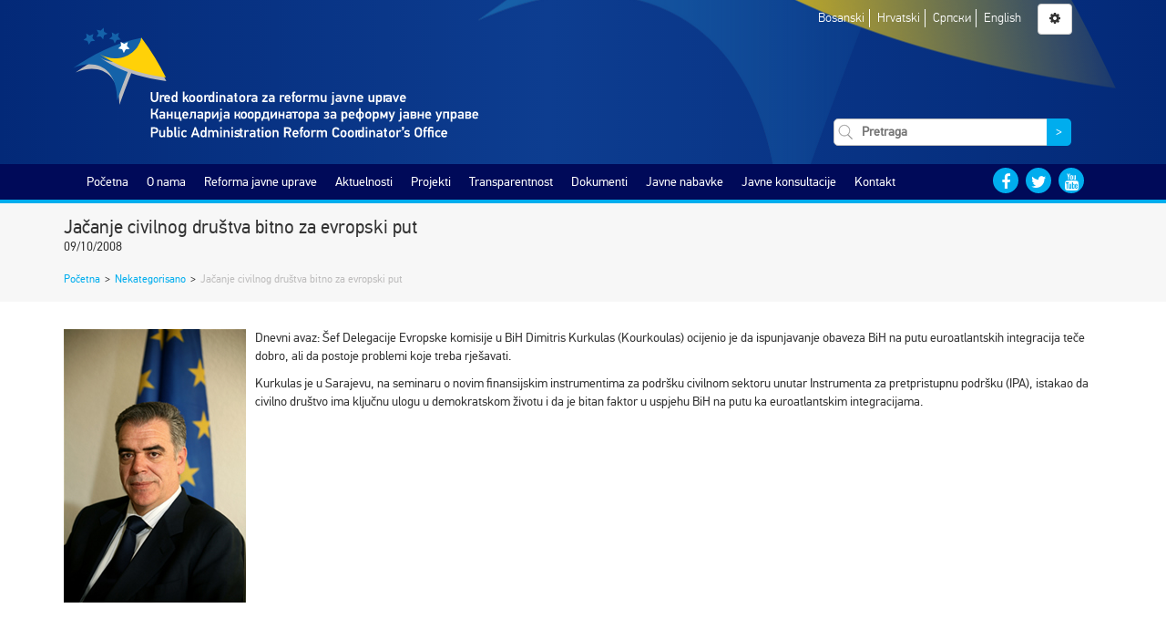

--- FILE ---
content_type: text/css
request_url: https://parco.gov.ba/wp-content/themes/parco/style.css
body_size: 6094
content:
/*-----------------------------------------------------------------------------------

 Theme Name: Parco
 Version: 1.0.0
 Description: Tema za parco.gov.ba
 Author: Visia
 Theme URI: URI: http://parco.gov.ba
 Author URI: URI: http://parco.gov.ba
 Tags: parco, gov, theme
 License: zlib

/*-----------------------------------------------------------------------------------*/

/* Defaults */
a, a:link, a:active, a:visited {
    color: #0F174A;
    text-decoration: none;
}

.disable-transition,
.disable-transition *,
.disable-transition :hover,
.disable-transition :link,
.disable-transition :visited,
.disable-transition ::after,
.disable-transition ::before
{
    -webkit-transition: none !important;
    -moz-transition: none !important;
    -o-transition: none !important;
    transition: none !important;
}

a:hover {
    color: #157FA0;
}

body {
    font-family: 'pf_dintext_proregular', Verdana;
}

strong {
    font-family: 'pf_dintext_promedium', Verdana;
    font-weight: normal;
}

html, body {
    height: 100%;
}

/* / Defaults */

/* Helpers */

.gradient-bg {
    background: #032978; /* Old browsers */
    background: -moz-linear-gradient(left, #032978 0%, #0d3d90 47%, #032978 100%); /* FF3.6-15 */
    background: -webkit-linear-gradient(left, #032978 0%, #0d3d90 47%, #032978 100%); /* Chrome10-25,Safari5.1-6 */
    background: linear-gradient(to right, #032978 0%, #0d3d90 47%, #032978 100%); /* W3C, IE10+, FF16+, Chrome26+, Opera12+, Safari7+ */
    filter: progid:DXImageTransform.Microsoft.gradient(startColorstr='#032978', endColorstr='#032978', GradientType=1); /* IE6-9 */
}

.center-column {
    margin: 0 auto;
    display: block;
    float: none !important;
}

.center-images img,
img.center-images {
    margin: 0 auto;
}

.btn.btn-arrow {
    background: #00ADEE;
    color: #FFF;
    position: relative;
    border-radius: 0;
    border: none;
    text-transform: uppercase;
    font-family: 'pf_dintext_prolight', Verdana;
}

.btn.btn-arrow:hover {
    background: #0094D9;
}

.btn.btn-arrow:after {
    position: absolute;
    left: 100%;
    top: 0;
    bottom: 0;
    font-family: 'FontAwesome';
    content: "\f105";
    background: #0094D9;
    color: #FFF;
    padding: 5px;
}

/* / Helpers */

/* Header */
header {
    min-height: 180px;
}

header .bg-logo {
    min-height: 180px;
    background: url('img/bglogo.png') no-repeat;
    background-position: right center;
    background-position: right calc(50% - 60px);
}

header .main-logo {
    margin-top: 15px;
    height: 160px;
    width: auto;
}

header .languages {
    display: inline-block;
    font-family: 'pf_dintext_prolight', Verdana;
}

header .languages ul {
    list-style-type: none;
    padding: 10px;
}

header .languages ul li {
    display: inline-block;
    padding-right: 5px;
    padding-left: 5px;
    border-right: 1px solid #FFF;
}

header .languages ul li:last-child {
    border-right: none;
}

header .languages ul li a {
    color: #FFF;
}

header .search-form {
    margin-top: 80px;
    margin-right: -15px;
}

/* / Header */

/* Main navigation */
.main-navigation {
    background: #000A59;
    color: #FFF;
    border-bottom: 4px solid #00ADEE;
    font-family: 'pf_dintext_proregular';
}

.main-navigation ul li a {
    color: #FFF;
    text-decoration: none;
    display: block;
}

.main-navigation a:hover {
    text-decoration: none;
}

.main-navigation ul {
    list-style-type: none;
    display: block;
    margin: 0;
    padding: 0;
    font-size: 0;
}

.main-navigation ul li {
    position: relative;
    display: inline-block;
    min-height: 37px;
    line-height: 39px;
    font-size: 14px;
}

.main-navigation .menu-list > ul > li ul li {
    min-height: 40px;
    line-height: 40px;
}

.main-navigation .menu-list > ul > li ul {
    visibility: hidden;
    position: absolute;
    left: 0;
    top: 100%;
    opacity: 0;
    transition: all .4s ease;
    width: 200px;
    transform: translate(0, -4px);
    z-index: 9998;
}

.main-navigation .menu-list > ul > li ul li > ul {
    left: 100%;
    top: 0;

}

.main-navigation .menu-list > ul > li ul li > ul > li {
    border-left: 4px solid #00ADEE;
}

.main-navigation ul li:hover > ul {
    opacity: 1;
    visibility: visible;
    transform: translate(0, 0);
}

.main-navigation ul li.has-children::after {
    position: absolute;
    right: 10px;
    top: 50%;
    top: calc(50% - 20px);
    height: 16px;
    content: ">";
    color: #FFF;
}

.main-navigation .menu-list > ul > li > ul {
    padding-top: 4px;
}

.main-navigation .menu-list > ul > li:hover,
.main-navigation .menu-list > ul > li.active,
.main-navigation .menu-list > ul > li.current_page_item {
    background: #00ADEE;

}

.main-navigation .menu-list > ul > li.active {
    font-weight: bold;
}

.main-navigation .menu-list > ul > li {
    padding: 0 10px;
    margin-right: 0;
}

.main-navigation ul li ul li {
    display: block;
    background: #13509D;
    color: #FFF;
    font-weight: 100;
    padding: 0 8px;
    margin-bottom: 1px;
    font-size: 12px;
}

.main-navigation ul li ul > li:hover {
    background: #00ADEE;
}

.main-navigation .social-contact a {
    font-size: 18px;
    display: inline-block;
    margin-right: 5px;
    color: #FFF;
    background: #00ADEE;
    border-radius: 80px;
    width: 28px;
    height: 28px;
    margin-top: 4px;
    text-align: center;
    line-height: 32px;
}

.main-navigation .social-contact a:hover {
    color: #00ADEE;
    background: #FFF;
}

#mobile-navigation {
    position: fixed;
    left: -250px;
    top: 0;
    bottom: 0;
    width: 250px;
    background: #343434;
    padding: 15px;
    overflow: auto;
    border-right: 1px solid #565;
    transition: all .4s ease;
    z-index: 99999;
}

#mobile-navigation .menu-control {
    font-size: 32px;
    color: #FFF;
    margin-bottom: 10px;

}

#mobile-navigation .menu-control i {
    cursor: pointer;
}

#mobile-navigation ul {
    color: #FFF;
    margin-left: 5px;
    padding-left: 15px;
}

#mobile-navigation ul li {
    border-bottom: 1px solid #565656;
    padding: 10px 0;
}

#mobile-navigation ul li:last-child {
    border-bottom: none;
}

#mobile-navigation .social-content .social-contact {
    font-size: 24px;
    text-align: center;
    margin-bottom: 10px;
}

#mobile-navigation .social-content .social-contact a {
    display: inline-block;
    margin-right: 5px;
    color: #343434;
    background: #FFF;
    border-radius: 80px;
    width: 36px;
    height: 36px;
    margin-top: 4px;
    text-align: center;
    line-height: 36px;
    border: 1px solid #FFF;
}

#mobile-navigation .social-content .social-contact a:hover {
    background: #343434;
    color: #FFF;
}

#mobile-navigation a {
    color: #FFF;
}

body {
    transition: all .4s ease;
}

#toggle-mobile-menu {
    display: none;
}

@media all and (max-width: 1200px) {
    .main-navigation .menu-list > ul > li {
        padding: 0 4px;
    }
}

@media all and (max-width: 992px) {
    .main-navigation .container {
        width: inherit;
        padding: 0;
    }

    .main-navigation .menu-list > ul > li {
        padding: 0 7px;
    }
}

@media all and (max-width: 768px) {
    #toggle-mobile-menu {
        display: inline-block;
    }

    .main-navigation {
        display: none;
    }

    body.show-mobile-menu {
        margin-left: 250px;
        overflow-x: hidden;
    }

    body.show-mobile-menu #mobile-navigation {
        left: 0;
    }
}

/* / Main navigation */

/* Main Slider */
.main-slider {
    border-bottom: 4px solid #00ADEE;
}

.main-slider .carousel .carousel-inner .item {
    min-height: 360px;
    background-size: cover;
    background-position: center center;
    background-repeat: no-repeat;
}

.main-slider .carousel .carousel-control {
    opacity: 0;
    z-index: 7;
    transition: all .4s ease;
}

.main-slider:hover .carousel .carousel-control {
    opacity: 1;
}

.main-slider .carousel .carousel-control .glyphicon {
    color: #FFF;
}

.main-slider .carousel-indicators {
    text-align: right;
}

.main-slider .carousel-indicators li {
    background-color: #E6E7E8;
    border: none;
    width: 15px;
    height: 15px;
    margin: 1px 2px;
}

.main-slider .carousel-indicators .active {
    background-color: #0F174A;
    width: 15px;
    height: 15px;
    margin: 1px 2px;
    border: none;
}

.main-slider .item .item-container {
    position: relative;
}

.main-slider .carousel-inner .item .carousel-caption {
    position: absolute;
    right: 0;
    bottom: 0;
    left: 0;
    height: 110px;
    background: rgba(0, 0, 0, .6);
    text-shadow: none;
    padding-top: 5px;
    padding-bottom: 5px;
}

.main-slider .carousel-caption .title,
.main-slider .carousel-caption .item-desc {
    height: 90px;
    line-height: 90px;
}

.main-slider .carousel-caption .title h4 {
    display: inline-block;
    line-height: normal;
    font-size: 35px;
    font-family: 'pf_dintext_prothin';
    text-transform: uppercase;
    vertical-align: middle;
    margin: 0;
    padding: 0;
}

.main-slider .carousel-caption .item-desc .description {
    vertical-align: middle;
    line-height: normal;
    display: inline-block;
}

@media all and (max-width: 991px) {
    .main-slider .carousel-caption .item-desc {
        display: none;
    }

    .main-slider .carousel-indicators {
        bottom: 0;
        text-align: center;
    }
}

.main-slider .item .main-link {
    position: absolute;
    left: 0;
    right: 0;
    top: 0;
    bottom: 0;
    display: block;
    z-index: 3;
}

/* / Main Slider */

/* Index Articles */
.articles {
    margin: 20px 0;
}

.articles .one-article {
    margin-bottom: 15px;
}

.articles .one-article h3 {
    font-size: 18px;
}

.articles .one-article .article-image {
    background-repeat: no-repeat;
    background-size: cover;
    height: 150px;
    background-position: center center;
    display: block;
}

.articles .one-article .article-desc {
    margin: 10px 0;
    font-family: 'pf_dintext_prolight', Verdana;
}

/* / Index Articles */

/* Coordinator */
section.coordinator {
    background: #E6E7E8;
    margin-bottom: 10px;
    padding: 10px;
}

.coordinator .coordinator-text {
    background: #FFF;
    box-shadow: 4px 4px 0px #CCC;
    margin-bottom: 10px;
    margin-right: 4px;
    padding: 10px;
}

.coordinator-text h3,
.coordinator-text h4 {
    font-family: 'pf_dintext_promedium', Verdana;
    margin: 0;
    padding: 0 0 5px 0;
}

.coordinator-text h4 {
    font-family: 'pf_dintext_prolight', Verdana;
}

.coordinator-text .coord-inner {
    margin-top: -10px;
}

.coordinator .mission-text h2 {
    margin: 0 0 10px 0;
    padding: 0;
}

.contact-coordinator-row {
    margin: -10px -25px 10px -25px;
}

.coordinator .contact-coordinator-button {
    position: relative;
    background: #00ADEE;
    color: #FFF;
    text-align: center;
    padding: 15px 200px 15px 15px;
    text-transform: uppercase;
    font-size: 22px;
    font-family: 'pf_dintext_promedium', Verdana;
    display: block;
    margin-bottom: 10px;
}

.coordinator .contact-coordinator-button:before {
    content: "";
    position: absolute;
    background-image: url('img/user.png');
    background-repeat: no-repeat;
    background-size: contain;
    width: 60px;
    height: 60px;
    right: 60px;
    top: 15px;
}

.coordinator .contact-coordinator-button:after {
    content: "";
    position: absolute;
    left: 5px;
    right: 5px;
    top: 5px;
    bottom: 5px;
    border: 1px solid #FFF;
    opacity: .7;
}

.coordinator .coordinator-img-container {
    margin-top: -10px;
    margin-left: -10px;
    margin-bottom: -10px;
}

@media all and (max-width: 991px) {
    .coordinator .contact-coordinator-button {
        padding: 15px 80px 15px 15px;
        word-spacing: inherit;
    }

    .coordinator .contact-coordinator-button:before {
        width: 40px;
        height: 40px;
        right: 20px;
        top: 12px;
    }
}

@media all and (max-width: 500px) {
    .coordinator .contact-coordinator-button {
        padding: 15px;
    }

    .coordinator .contact-coordinator-button:before {
        display: none;
    }
}
@media all and (max-width: 768px) {
    .coordinator .coordinator-img {
        width: inherit;
    }

    .coordinator .coordinator-img-container {
        margin-bottom: 10px;
        margin-top: 10px;
    }

    .coordinator .coordinator-img-container img {
        max-height: 300px;
        display: block;
        margin: 0 auto;
    }
}

/* / Coordinator */

/* Index Widgets */
section.index-widgets,
section.middle-widgets
{
    margin: 20px 0;
}

.index-widgets .widget-item .item-title,
.middle-widgets .widget-item .item-title {
    font-family: 'pf_dintext_promedium', Verdana;
    padding: 0 0 10px 15px;
    font-size: 24px;
    text-transform: uppercase;
}

.index-widgets .widget-item .list-item,
.middle-widgets .widget-item .list-item {
    position: relative;
    padding-left: 15px;
    margin-bottom: 10px;
    margin-left: 35px;
}

.index-widgets .widget-item .list-item:last-child,
.middle-widgets .widget-item .list-item:last-child {
    border-bottom: none;
}

.index-widgets .widget-item .list-item .short-text,
.middle-widgets .widget-item .list-item .short-text {
    padding-bottom: 10px;
    font-family: 'pf_dintext_prolight', Verdana;
    color: #808184;
}

.index-widgets .widget-item .list-item .arrow,
.middle-widgets .widget-item .list-item .arrow {
    position: absolute;
    left: 0px;
    top: 0;
    font-size: 10px;
}

.index-widgets .widget-item.welled,
.middle-widgets .widget-item.welled {
    background: #F7F7F8;
    box-shadow: 4px 4px 0 #E6E7E8;
    margin-right: 4px;
    padding-top: 5px;
}

.index-widgets .widget-item.welled.tweet-box,
.middle-widgets .widget-item.welled.tweet-box {
    padding-top: 0;
    line-height: 0;
}

.index-widgets .newsletter {
    padding: 0 15px;
}

.index-widgets .newsletter input[type="text"] {
    border-radius: 0;
    display: block;
    margin: 10px 0;
}

.index-widgets .poll .text {
    padding: 15px;
}

.index-widgets .poll .answer-group {
    padding: 15px;
}

.index-widgets .poll .btn {
    margin: 15px;
}

@media all and (max-width: 768px) {
    .corruption-btn {
        max-width: 200px;
    }
}

.wp-polls ul, .wp-polls-ul, .wp-polls-ans ul {
    width: 80%;
    margin: 0 auto;
}

/* / Index Widgets */

/* Photo Video */

section.photo-video {
    padding-top: 30px;
}

section.photo-video .tab-line {
    border-bottom: 4px solid #00ADEE;
}

section.photo-video .nav-tabs {
    border-bottom: none;
}

section.photo-video .nav-tabs > li {
    margin-bottom: -5px;
}

section.photo-video .nav-tabs li a {
    background: none;
    border-radius: 0;
    text-transform: uppercase;
    border-right-color: #eee;
    border-left-color: #eee;
    border-top-color: #eee;
    margin-bottom: 5px;
    padding: 5px 40px;
}

section.photo-video .nav-tabs li.active a {
    border-color: #00ADEE;
    background: #00ADEE;
    color: #FFF;
}

@media all and (max-width: 390px) {
    section.photo-video .nav-tabs > li {
        width: 100%;

    }
}

.photo-video .typed-articles {
    width: 90%;
    margin: 10px auto;
}

.photo-video .typed-articles .slick-slide {
    height: 200px;
    background-size: cover;
    background-position: center center;
    background-repeat: no-repeat;
    margin: 0 10px;
    transition: all .4s ease;
    border: 4px solid transparent;
}

.photo-video .typed-articles .slick-slide:hover {
    border-color: #00ADEE;
}

.photo-video .typed-articles .slick-slide.empty:hover {
    border-color: transparent;
}

.photo-video .typed-articles .slick-slide a {
    display: block;
    height: 200px;
    background-color: rgba(0, 0, 0, 0);
    transition: all .4s ease;
    position: relative;
}

.photo-video .typed-articles .slick-slide:hover a {
    background-color: rgba(0, 0, 0, .7);
}

.photo-video .slick-prev::before,
.photo-video .slick-next::before {
    color: #0094D9;
    font-size: 26px;
}

.photo-video .typed-articles .slick-slide:hover a::after {
    opacity: 1;
}

.photo-video .typed-articles a::after {
    position: absolute;
    left: 0;
    right: 0;
    top: 50%;
    top: calc(50% - 40px);
    bottom: 0;
    text-align: center;
    font-size: 56px;
    color: #FFF;
    font-family: 'FontAwesome';
    opacity: 0;
    transition: all .4s ease;
}

.photo-video .typed-articles.video a::after {
    content: "\f03d";
}

.photo-video .typed-articles.photo a::after {
    content: "\f030";
}

/* / Photo Video */

/* Footer */

footer {
    min-height: 200px;
    color: #FFF;
    min-height: 200px;
    padding-top: 30px;
    padding-bottom: 30px;
    position: relative;
    border-top: 8px solid #FFCA05;
}

footer a,
footer a:link,
footer a:visited,
footer a:active {
    color: #F3F3F3;
}

footer a:hover {
    text-decoration: underline;
}

footer .copyright,
footer .admin-login {
    margin-top: 63px;
    transform: translate(0, -50%);
}

footer .bottom-logo {
    height: 120px;
    width: auto;
}

footer .address-text {
    font-size: 13px;
    padding-top: 20px;
}

footer .admin-login a {
    color: #FFF;
}

footer .footer-shade {
    position: absolute;
    left: 15%;
    right: 15%;
    top: 0;
    height: 4px;
    box-shadow: 0px 3px 6px rgba(0, 0, 0, .4);
    background: rgba(0, 0, 0, .4);
    border-bottom-left-radius: 250px 30px;
    border-bottom-right-radius: 255px 30px;
}

.page-wrap {
    min-height: 100%;
    margin-bottom: -200px;
}

.page-wrap:after {
    content: "";
    display: block;
}

.page-wrap:after {
    height: 200px;
}

@media all and (max-width: 768px) {
    footer .copyright {
        margin-top: 10px;
    }

    footer .img-responsive {
        margin-left: auto;
        margin-right: auto;
    }

    footer .bottom-logo {
        height: 120px;
        margin: 0 auto;
    }

    footer {
        text-align: center;
    }
}

#main-navigation-sitemap > ul li a {
    color: #FFF;
}

#main-navigation-sitemap > ul li a:hover {
    text-decoration: underline;
}

#main-navigation-sitemap > ul {
    padding: 0;
    margin: 0;
}

#main-navigation-sitemap > ul > li {
    display: block;
    float: left;
    width: 25%;
}

#main-navigation-sitemap > ul > li > a {
    font-size: 16px;
    font-weight: bold;
}

#main-navigation-sitemap > ul > li > ul {
    padding: 10px;
}

@media all and (max-width: 800px) {
    #main-navigation-sitemap > ul > li {
        width: 50%;
        text-align: center;
    }
}

#main-navigation-sitemap > ul > li {
    margin-top: 5%;
    transform: translate(0, -50%);
}

#main-navigation-sitemap > ul > li.menu-item-has-children {
    margin-top: 0;
    transform: translate(0, 0);
}

/* / Footer */

/* Page */

.page-post > article {
    margin: 30px 0;
}

article a, article a:link, article a:active, article a:visited {
    color: #00ADEE;
}

.page-post > article h1 {
    font-size: 20px;
}

.page-post > article h2 {
    font-size: 18px;
}

.page-post > article h3 {
    font-size: 17px;
}

.article-title {
    background: #f7f7f7;
}

.breadcrumb-title h1 {
    font-size: 21px;
    padding: 0;
    margin: 15px 15px 0 0;
}

.breadcrumb-title .breadcrumbs ul {
    display: block;
    padding: 0;
    margin: 15px 15px 15px 0;
    list-style-type: none;
}

.breadcrumb-title .breadcrumbs ul li {
    display: inline-block;
    margin-right: 5px;
    font-size: 12px;
}

.breadcrumb-title .breadcrumbs ul li a {
    color: #00ADEE;
}

.breadcrumb-title .breadcrumbs ul li.item-current {
    color: #BDBCBC;
}

.page-post > article table {
    border-top-width: 1px;
    border-top-style: solid;
    border-top-color: #E4F4FF;
    margin: 10pt 0 10pt 0;
    padding: 0;
    width: 100%;
}

.page-post > article th, 
.one-project .page-post > article table tbody > tr > td:nth-child(1)
{
    margin: 0;
    padding: 10px;
    background-color: #E4F4FF;
    font-weight: bold;
    text-align: right;
    color: #888888
}

.page-post > article th.fr-left {
    background-repeat: no-repeat;
    background-position: left top;
    text-align: center;
    margin: 0;
    padding: 8px;
}

.page-post > article th.fr {
    background-repeat: repeat-x;
    text-align: center;
    margin: 0;
    padding: 0;
}

.page-post > article th.fr-right {
    background-repeat: no-repeat;
    text-align: center;
    background-position: left top;
    margin: 0;
    padding: 0;
}

.page-post > article td {
    margin: 0;
    line-height: 13pt;
    padding: 5px 10px;
}

.page-post > article tr.selected {
    background-color: #F7FCFF;
    border-right-width: 1px;
    border-right-style: solid;
    border-right-color: #E4F4FF;
    border-bottom-width: 1px;
    border-bottom-style: solid;
    border-bottom-color: #E4F4FF;
}

.page-post > article td {
    border-right-width: 1px;
    border-right-style: solid;
    border-right-color: #E4F4FF;
    border-left-width: 1px;
    border-left-style: solid;
    border-left-color: #E4F4FF;
    border-bottom-width: 1px;
    border-bottom-style: solid;
    border-bottom-color: #E4F4FF;
}

.page-post > article table.docs tbody {
    border: 1px solid #000A59;
    margin: 10pt 0 10pt 0;
    padding: 0;
    width: 100%;
}

.page-post > article table.docs th {
    background: #000A59;
    color: #FFF;
}

.page-post > article table.docs td {
    border-bottom: 1px solid #000A59;
    border-right: 1px solid #000A59;
}

.page-post > article table.docs td:nth-child(2) {
    text-align: center;
    font-size: 24px;
    width: 55px;
}

.page-post > article table.docs td:first-child {
    border-left: 1px solid #000A59;
}

.page-post > article table.docs tr:nth-child(odd) {
    background: #eef1f7;
}

.page-post > article table.docs tr:hover {
    background: #0A388A;
    color: #FFF;
}

.page-post > article table.docs tr:hover a,
.page-post > article table.docs tr:hover a:link,
.page-post > article table.docs tr:hover a:visited,
.page-post > article table.docs tr:hover a:active {
    color: #FFF;
}

.page-post > article table.docs a,
.page-post > article table.docs a:link,
.page-post > article table.docs a:active {
    color: #0F174A;
}

.page-post > article table.docs a:hover {
    text-decoration: underline;
}

.page-post .gallery {
    text-align: center;
}

.page-post .gallery figure {
    display: inline-block;
    margin-right: 10px;
    margin-bottom: 10px;
}

.navigation.pagination {
    text-align: center;
    display: block;
}

.navigation.pagination a,
.navigation.pagination .page-numbers.current {

    margin-right: 10px;
    display: inline-block;
    padding: 5px 10px;
    background: #000A59;
    color: #FFF;
    border-radius: 4px;
    border: 1px solid #000A59;
}

.navigation.pagination .page-numbers.current {
    background: #FFF;
    color: #000A59;
}

.navigation.pagination .page-numbers.dots {
    display: inline-block;
    margin-right: 10px;
    padding: 5px 10px;
}

.front-page .title-big {
    font-size: 24px;
    margin: 10px 0;
}

.front-page .more {
    font-size: 18px;
    padding: 15px 10px;
    display: block;
    float: right;
}

/* /Page */

/* Contact */
.contact-page .contact-item {
    background: #F7F7F8;
    box-shadow: 4px 4px 0 #E6E7E8;
    margin-right: 4px;
    padding: 15px;
}

.contact-page .contact-item h2 {
    color: #00ADEE;
    text-transform: uppercase;
    padding: 0;
    margin: 10px 0;
}

.contact-page #gmaps {
    height: 500px;
}

.contact-page .contact-details {
    margin: 20px auto;
}

.contact-page .contact-details .contact-form label,
.contact-page .contact-details .contact-form label input,
.contact-page .contact-details .contact-form label textarea {
    display: block;
    width: 100%;
    border: 1px solid #dff0d8;
}

.contact-page .contact-details .contact-form label input,
.contact-page .contact-details .contact-form label textarea {
    padding: 10px;
}

.contact-page .contact-details .contact-form .submit-buttons {
    text-align: right;
    margin-right: 15px;
}

.contact-form ::-webkit-input-placeholder { /* Chrome/Opera/Safari */
    font-family: 'pf_dintext_prolight', Verdana;
    color: #363b3f;
    font-weight: normal;
}

.contact-form ::-moz-placeholder { /* Firefox 19+ */
    font-family: 'pf_dintext_prolight', Verdana;
    color: #363b3f;
    font-weight: normal;
}

.contact-form :-ms-input-placeholder { /* IE 10+ */
    font-family: 'pf_dintext_prolight', Verdana;
    color: #363b3f;
    font-weight: normal;
}

.contact-form :-moz-placeholder { /* Firefox 18- */
    font-family: 'pf_dintext_prolight', Verdana;
    color: #363b3f;
    font-weight: normal;
}

/* / Contact */

/* Calendar */
.calendar-archives {
    position: relative;
    width: 100%;
    font-size: 13px;
}

.calendar-archives * {
    box-sizing: border-box !important;
}

.calendar-archives a,
.calendar-archives a:focus,
.calendar-archives a:active {
    outline: none !important;
}

.calendar-archives.arw-theme1 .calendar-navigation {
    position: relative;
    display: table;
    width: 100%;
}

.archives-main-calendar {
    padding-top: 40px;
    padding-bottom: 40px;
}

.archives-main-calendar .calendar-archives .prev-year,
.archives-main-calendar .calendar-archives .next-year,
.archives-main-calendar .calendar-archives .menu-container {
    display: table-cell;
    height: 100%;
    vertical-align: middle;
}

.archives-main-calendar .calendar-archives > .archives-years {
    position: relative;
    overflow: hidden;
}

.archives-main-calendar .calendar-archives .year {
    position: absolute;
    top: 0;
    left: 0;
    margin-left: -100%;
    width: 100%;
    z-index: 0;
}

.archives-main-calendar .calendar-archives .year-link {
    display: none;
}

.archives-main-calendar .calendar-archives .year.last {
    position: relative;
}

.archives-main-calendar .calendar-archives .year.current {
    margin-left: 0;
    z-index: 1;
}

.settings_page_Arrchives_Calendar_Widget #TB_ajaxContent, .arcw-preview-zone {
    background-color: #FFFFFF;
}

.calendar-archives a {
    text-decoration: none;
}

.archives-main-calendar .calendar-archives .calendar-navigation {
    height: 30px !important;
    margin: 0px 0px 1px 0px;

    color: #FFFFFF;
    font-size: 13px;

    border-top: 0px;
    border-right: 0px;
    border-bottom: 0px;
    border-left: 0px;
    border-style: solid;
    border-color: #00ADEE;

    border-radius: 0px;

    background-color: #00ADEE;
}

.archives-main-calendar .calendar-archives .prev-year,
.archives-main-calendar .calendar-archives .next-year {
    width: 32px;
    border-radius: 0px;
    font-size: 15px;
    line-height: 30px;
    text-align: center;
    color: #FFFFFF;
}

.archives-main-calendar .calendar-archives .prev-year > span,
.archives-main-calendar .calendar-archives .next-year > span {
    display: block;
    line-height: 30px;
}

.archives-main-calendar .calendar-archives .prev-year:hover,
.archives-main-calendar .calendar-archives .next-year:hover {
    color: #FFFFFF;
    background-color: #000A59;
}

.archives-main-calendar .calendar-archives .prev-year:hover span,
.archives-main-calendar .calendar-archives .next-year:hover span {
    color: #FFFFFF;
}

.archives-main-calendar .calendar-archives .prev-year.disabled,
.archives-main-calendar .calendar-archives .next-year.disabled {
    opacity: 0.4;
    cursor: default;
}

.archives-main-calendar .calendar-archives .prev-year.disabled:hover,
.archives-main-calendar .calendar-archives .next-year.disabled:hover {
    background: none;
}

.archives-main-calendar .calendar-archives .prev-year {
    border-right: 1px #FFFFFF solid;
    border-bottom-right-radius: 0;
    border-top-right-radius: 0;
}

.archives-main-calendar .calendar-archives .next-year {
    border-left: 1px #FFFFFF solid;
    border-bottom-left-radius: 0;
    border-top-left-radius: 0;
}

.archives-main-calendar .calendar-archives .menu-container {
    position: relative;
    height: 30px;
    padding: 0;
    text-align: center;
    text-transform: capitalize;
    width: 85%;
}

.archives-main-calendar .calendar-archives .menu-container:hover {
    background-color: #000A59
}

.archives-main-calendar .calendar-archives .menu-container > a.title {
    display: block;
    height: 30px;
    line-height: 30px;
    color: #FFFFFF;
    vertical-align: middle;
}

.archives-main-calendar .calendar-archives .menu-container > ul,
.archives-main-calendar .calendar-archives .menu-container > ul > li {
    margin: 0;
    padding: 0;
}

.archives-main-calendar .calendar-archives .menu-container > ul.menu {
    position: absolute;
    display: none;
    width: 100%;
    top: 0;
    overflow: hidden;
    border-radius: 0;
    box-shadow: 0 0 10px 0 #000000;
    background: #FFFFFF;
    z-index: 99;
}

.archives-main-calendar .calendar-archives .menu-container li {
    display: block;
}

.archives-main-calendar .calendar-archives .menu-container li > a {
    display: block;
    height: 30px;
    line-height: 30px;
    color: #7e7e7e;
}

.archives-main-calendar .calendar-archives .menu-container li > a:hover {
    cursor: pointer;
    color: #FFFFFF;
    background: #7e7e7e;
}

.archives-main-calendar .calendar-archives .menu-container li > a.selected {
    color: #FFFFFF;
    background: #7e7e7e;
}

.archives-main-calendar .calendar-archives .menu-container li > a.selected:hover {
    text-decoration: none;
    cursor: default;
    color: #FFFFFF;
    background: #7e7e7e;
}

.archives-main-calendar .calendar-archives .arrow-down {
    position: absolute;
    width: 24px;
    height: 30px;
    line-height: 30px;
    top: 0;
    right: 0;
    font-family: Verdana, Arial, Helvetica, sans-serif;
    font-size: 9px;
    color: #FFF;
    cursor: pointer;
    border-left: 1px #00ADEE solid;
}

.archives-main-calendar .calendar-archives .arrow-down:hover {
    border-color: #FFFFFF !important;
    background-color: #909090;
}

.archives-main-calendar .calendar-archives .menu-container:hover > .arrow-down {
    border-left: 1px #00ADEE solid;
}

.archives-main-calendar .calendar-archives > .archives-years {
    background-color: #FFFFFF;
}

.archives-main-calendar .calendar-archives .month,
.archives-main-calendar .calendar-archives .day {
    position: relative;
    display: block;
    overflow: hidden;
    float: left;
    float: left;
    color: #CCCCCC;
    background-color: #f0f0f0;
    border-bottom: 1px #FFFFFF solid;
    border-right: 1px #FFFFFF solid;
    border-radius: 0px;

}

.archives-main-calendar .calendar-archives .month.has-posts a,
.archives-main-calendar .calendar-archives .day.has-posts a {
    display: block;
    width: 100%;
    height: 100%;
    color: #FFFFFF;
    border-radius: 0px;
    /*border-bottom: 3px solid #b93207;*/
    background-color: #000A59;
}

.archives-main-calendar .calendar-archives .month.has-posts a:hover,
.archives-main-calendar .calendar-archives .day.has-posts a:hover {
    background-color: #00ADEE;
    color: #FFFFFF;
}

.archives-main-calendar .calendar-archives .month.last,
.archives-main-calendar .calendar-archives .day.last {
    border-right: none !important;
    margin-right: 0 !important;
}

.archives-main-calendar .calendar-archives .month {
    width: 25%;
    height: 50px;
}

.archives-main-calendar .calendar-archives .month-name {
    text-transform: capitalize;
    font-size: 16px;
    font-weight: 400;
    display: block;
    position: absolute;
    top: 6px;
    left: 8px;
    color: #ccc;
}

.archives-main-calendar .calendar-archives .has-posts .month-name {
    color: #efefef;
}

.archives-main-calendar .calendar-archives .postcount {
    display: block;
    color: #CCCCCC;
}

.archives-main-calendar .calendar-archives .month.has-posts .postcount {
    display: block;
    color: #FFFFFF;
}

.archives-main-calendar .calendar-archives .month.has-posts:hover .postcount {
    color: #FFFFFF;
}

.archives-main-calendar .calendar-archives .postcount {
    position: absolute;
    right: 6px;
    bottom: 6px;
    font-size: 14px;
}

.archives-main-calendar .calendar-archives .postcount .number {
    font-size: 9px;
}

.archives-main-calendar .calendar-archives .postcount .count-text {
    font-size: 9px;

}

.archives-main-calendar .calendar-archives .day {
    width: 14.285% !important;
    height: 25px;
    font-size: 14px;
    line-height: 25px;
    text-align: center;
    font-weight: normal;
}

.archives-main-calendar .calendar-archives .day.today {
    border-bottom: 3px solid #f0ad4e;
}

.archives-main-calendar .calendar-archives .day.has-posts a {
    height: 25px;
    text-decoration: none;
    font-weight: normal;
}

.archives-main-calendar .calendar-archives .day.noday {
    box-shadow: none;
    background: none !important;
    border-bottom: 1px #FFFFFF solid;
    border-right: 1px #FFFFFF solid;
}

.archives-main-calendar .calendar-archives .day.weekday {
    display: inline-block;
    padding: 0;
    height: 22px;
    line-height: 22px;
    border: none;
    font-size: 11px;
    font-weight: normal;
    color: #FFFFFF;
    text-transform: uppercase;
    box-shadow: none;
    background: none !important;
}

.archives-main-calendar .calendar-archives .week-row {
    margin: 0;
    padding: 0;
    overflow: hidden;
    background: #FFFFFF;
}

.archives-main-calendar .calendar-archives .week-row.weekdays {
    height: 22px;
    line-height: 22px;
    margin-bottom: 1px;
    background-color: #000A59;
}

/* / Calendar */

/* Search form */

.search-form .search-field {
    display: inline-block;
    height: 30px;
    border-top-left-radius: 5px;
    border-bottom-left-radius: 5px;
    border: 1px solid #c0c0c0;
    padding-left: 30px;
    background: #FFF url('img/search-icon.png') no-repeat;
    background-position: left center;
    line-height: 30px;
}

.search-form .search-submit {
    display: inline-block;
    margin-left: -4px;
    height: 30px;
    line-height: 30px;
    background: #00ADEE;
    color: #FFF;
    padding: 0 10px;
    border: none;
    border-top-right-radius: 5px;
    border-bottom-right-radius: 5px;
}

/* / Search form */

.separated-list ul li {
    margin-bottom: 10px;
}

.wp-polls-loading {
    position: absolute;
    right: 30px;
    bottom: 10px;
}

.alignright {
    float: right;
}

--- FILE ---
content_type: text/css
request_url: https://parco.gov.ba/wp-content/themes/parco/css/transparency.css
body_size: 4250
content:
@font-face {
  font-family: 'GothamBlack';
  src: url("../fonts/Gotham-Black.otf") format("opentype"); }

@font-face {
  font-family: 'GothamBold';
  src: url("../fonts/Gotham-Bold.otf") format("opentype"); }

@font-face {
  font-family: 'GothamBook';
  src: url("../fonts/Gotham-Book.otf") format("opentype"); }

@font-face {
  font-family: 'GothamMedium';
  src: url("../fonts/Gotham-Medium.otf") format("opentype"); }

@font-face {
  font-family: 'GothamLight';
  src: url("../fonts/Gotham-Light.otf") format("opentype"); }

.is-animated {
  animation: .2s zoom-in; }

@keyframes zoom-in {
  0% {
    transform: scale(0.1); }
  100% {
    transform: none; } }

@keyframes fadeIn {
  from {
    opacity: 0; }
  to {
    opacity: 1; } }

@keyframes fadeOut {
  from {
    opacity: 1; }
  to {
    opacity: 0; } }

.transparency-header {
  background-image: url("../img/header.png");
  background-size: cover;
  height: 250px;
  padding-top: 0px;
  border-bottom: 5px solid #00adef;
  position: relative; }
  @media screen and (max-width: 599px) {
    .transparency-header {
      background-position: top left;
      height: 220px; } }
  .transparency-header .breadcrumbs ul li a, .transparency-header .breadcrumbs ul li, .transparency-header .breadcrumbs ul li.item-current {
    color: #000a5a;
    font-size: 18px; }
  .transparency-header .header-inner {
    padding: 0 40px; }
    @media screen and (max-width: 600px) {
      .transparency-header .header-inner {
        padding: 0 25px; } }
  .transparency-header .header-text {
    width: 80%;
    color: #000a5a;
    margin-top: 10px; }
    @media screen and (min-width: 992px) and (max-width: 1200px) {
      .transparency-header .header-text {
        width: 100%; } }
    @media screen and (max-width: 599px) {
      .transparency-header .header-text {
        width: 100%;
        margin-top: 0; } }
    .transparency-header .header-text p {
      margin: 0;
      margin-left: 37%;
      line-height: 2.2rem; }
      @media screen and (min-width: 600px) and (max-width: 991px) {
        .transparency-header .header-text p {
          font-size: 1.45rem;
          margin-left: 45%; } }
      @media screen and (max-width: 599px) {
        .transparency-header .header-text p {
          font-size: 1.6rem;
          margin-top: 5%; } }
      .transparency-header .header-text p:first-child {
        font-weight: 700; }
      .transparency-header .header-text p:nth-child(2) {
        font-size: 1.625rem;
        margin-top: 8px; }
        @media screen and (min-width: 600px) and (max-width: 991px) {
          .transparency-header .header-text p:nth-child(2) {
            font-size: 1.225rem; } }
        @media screen and (max-width: 599px) {
          .transparency-header .header-text p:nth-child(2) {
            font-size: 1rem;
            line-height: 1.25rem; } }
  .transparency-header .search-field {
    position: absolute;
    bottom: -30px;
    max-height: 240px;
    width: 30%; }
    @media screen and (min-width: 600px) and (max-width: 991px) {
      .transparency-header .search-field {
        bottom: -15px; } }
    @media screen and (max-width: 599px) {
      .transparency-header .search-field {
        bottom: 20px; } }
    .transparency-header .search-field img {
      height: 220px; }
      @media screen and (min-width: 600px) and (max-width: 991px) {
        .transparency-header .search-field img {
          height: 170px; } }
      @media screen and (max-width: 599px) {
        .transparency-header .search-field img {
          height: 90px; } }

.video-link {
  padding: 60px 0px; }
  .video-link .plyr {
    max-height: auto;
    max-width: 90%;
    margin: 0 auto; }
    @media screen and (min-width: 600px) and (max-width: 991px) {
      .video-link .plyr {
        max-width: 75%; } }
    @media screen and (max-width: 599px) {
      .video-link .plyr {
        max-width: 70%; } }
  @media screen and (min-width: 600px) and (max-width: 991px) {
    .video-link {
      padding: 20px 0px 40px; } }
  @media screen and (max-width: 599px) {
    .video-link {
      padding: 20px 0px 40px; } }

.divider {
  width: 80%;
  margin: 0 auto; }
  .divider hr {
    border-color: #000a5a; }

.transparency-tabs {
  display: flex;
  flex-direction: column;
  margin: 0 auto;
  padding: 60px 40px;
  display: flex;
  text-align: center; }
  .transparency-tabs .item {
    display: flex;
    flex-direction: column;
    justify-content: center;
    align-items: center; }
    .transparency-tabs .item .box {
      width: 200px;
      height: 200px;
      display: flex;
      justify-content: center;
      align-items: center;
      transition: .25s all ease-in-out; }
      @media screen and (min-width: 992px) and (max-width: 1200px) {
        .transparency-tabs .item .box {
          width: 150px;
          height: 150px; } }
      @media screen and (min-width: 600px) and (max-width: 991px) {
        .transparency-tabs .item .box {
          width: 140px;
          height: 140px; } }
      @media screen and (max-width: 599px) {
        .transparency-tabs .item .box {
          width: 130px;
          height: 130px; } }
      .transparency-tabs .item .box.box-blue {
        background-color: #000a59; }
        .transparency-tabs .item .box.box-blue:hover {
          background-color: #111f8b; }
      .transparency-tabs .item .box.box-lightblue {
        background-color: #00adef; }
        .transparency-tabs .item .box.box-lightblue:hover {
          background-color: #19c6ff; }
      .transparency-tabs .item .box img {
        width: 90px;
        height: auto;
        margin: 0 auto; }
        @media screen and (min-width: 600px) and (max-width: 991px) {
          .transparency-tabs .item .box img {
            width: 60px; } }
        @media screen and (max-width: 599px) {
          .transparency-tabs .item .box img {
            width: 50px; } }
    .transparency-tabs .item h4 {
      margin-top: 10px; }
      @media screen and (min-width: 600px) and (max-width: 991px) {
        .transparency-tabs .item h4 {
          font-size: 1.25rem; } }
      @media screen and (max-width: 599px) {
        .transparency-tabs .item h4 {
          font-size: 1.1rem; } }

.biblioteka {
  background-color: #e8f5fc;
  height: 540px; }
  .biblioteka__inner {
    padding: 40px; }
    @media screen and (min-width: 600px) and (max-width: 991px) {
      .biblioteka__inner {
        padding: 40px 90px; } }
    @media screen and (max-width: 599px) {
      .biblioteka__inner {
        padding: 40px 80px; } }
    .biblioteka__inner .outer-box {
      margin: 0 10px; }
    .biblioteka__inner .prev-next-nav {
      display: flex;
      flex-direction: row;
      position: absolute;
      top: 40%; }
    .biblioteka__inner .slick-next-new {
      display: block;
      height: 60px;
      width: 45px;
      background: url("../img/arrow_right.png") no-repeat;
      background-size: 100% 100%;
      border: none;
      right: -65px; }
      .biblioteka__inner .slick-next-new:active, .biblioteka__inner .slick-next-new:focus {
        outline: none; }
    .biblioteka__inner .slick-prev-new {
      display: block;
      height: 60px;
      width: 45px;
      background: url("../img/arrow_left.png") no-repeat;
      background-size: 100% 100%;
      border: none;
      left: -65px; }
      .biblioteka__inner .slick-prev-new:active, .biblioteka__inner .slick-prev-new:focus {
        outline: none; }
    .biblioteka__inner .slick-dots li button:before {
      font-size: 14px; }
    .biblioteka__inner .slick-dots {
      bottom: -45px; }
      .biblioteka__inner .slick-dots li.slick-active button:before {
        opacity: 1;
        color: #00adef; }
      .biblioteka__inner .slick-dots li button:before {
        opacity: 1;
        font-size: 14px;
        color: #083687; }
    .biblioteka__inner .slick-dots li.slick-active button:before
.slick-dotted.slick-slider {
      margin-bottom: 75px; }
    .biblioteka__inner .library-box {
      background-color: #fff;
      display: flex;
      flex-direction: column; }
      .biblioteka__inner .library-box .details {
        text-align: left;
        height: 140px;
        width: 100%;
        display: flex;
        flex-direction: column;
        position: relative; }
        .biblioteka__inner .library-box .details h1 {
          text-align: left;
          font-size: 1.9rem; }
        .biblioteka__inner .library-box .details p {
          position: absolute;
          bottom: 10px;
          color: rgba(0, 0, 0, 0.31); }
      .biblioteka__inner .library-box img {
        width: 100%;
        height: 280px;
        object-fit: cover; }

section#kviz {
  padding: 30px 60px;
  margin-bottom: 60px; }
  @media screen and (max-width: 599px) {
    section#kviz {
      padding: 35px; } }
  section#kviz .container {
    padding: 0 50px; }
  section#kviz .kviz-container {
    background-color: #ffcb07;
    padding: 30px;
    border-bottom: 3px solid #00adef; }
    section#kviz .kviz-container .kviz-header {
      display: flex;
      flex-direction: row; }
      section#kviz .kviz-container .kviz-header .img-wrapper {
        width: 60px;
        height: auto; }
        section#kviz .kviz-container .kviz-header .img-wrapper img {
          width: 100%; }
      section#kviz .kviz-container .kviz-header .details {
        display: flex;
        flex-direction: column;
        margin-left: 20px;
        color: #002989;
        font-weight: 100; }
        section#kviz .kviz-container .kviz-header .details h1.title {
          margin: 0; }
          @media screen and (max-width: 599px) {
            section#kviz .kviz-container .kviz-header .details h1.title {
              font-size: 2.6rem;
              text-align: left; } }
        section#kviz .kviz-container .kviz-header .details h3.subtitle {
          margin: 0;
          font-weight: 200;
          font-style: italic;
          font-size: 1.8rem;
          margin-top: 8px; }
          @media screen and (max-width: 599px) {
            section#kviz .kviz-container .kviz-header .details h3.subtitle {
              font-size: 1.4rem; } }
    section#kviz .kviz-container .kviz-content {
      margin-top: 40px;
      display: flex;
      flex-direction: row;
      justify-content: space-between;
      width: 100%; }
      @media screen and (max-width: 599px) {
        section#kviz .kviz-container .kviz-content {
          flex-direction: column; } }
      section#kviz .kviz-container .kviz-content .pitanje {
        display: flex;
        flex-direction: column;
        width: 65%; }
        section#kviz .kviz-container .kviz-content .pitanje .title {
          font-size: 24px; }
          @media screen and (max-width: 599px) {
            section#kviz .kviz-container .kviz-content .pitanje .title {
              font-size: 16px; } }
        section#kviz .kviz-container .kviz-content .pitanje .odgovori {
          display: grid;
          grid-template-columns: 1fr 1fr;
          grid-row: auto auto;
          column-gap: 10px;
          row-gap: 10px; }
          @media screen and (min-width: 600px) and (max-width: 991px) {
            section#kviz .kviz-container .kviz-content .pitanje .odgovori {
              grid-template-columns: 1fr; } }
          @media screen and (max-width: 599px) {
            section#kviz .kviz-container .kviz-content .pitanje .odgovori {
              grid-template-columns: 1fr;
              margin-bottom: 40px; } }
          section#kviz .kviz-container .kviz-content .pitanje .odgovori .single {
            background-color: #fff;
            text-align: center;
            padding: 5px 20px;
            border-radius: 20px;
            font-size: 1.65rem;
            cursor: pointer;
            transition: .2s all ease-in-out; }
            section#kviz .kviz-container .kviz-content .pitanje .odgovori .single:hover {
              background-color: #555555;
              color: #fff; }
            @media screen and (min-width: 600px) and (max-width: 991px) {
              section#kviz .kviz-container .kviz-content .pitanje .odgovori .single {
                font-size: 1.4rem; } }
            @media screen and (max-width: 599px) {
              section#kviz .kviz-container .kviz-content .pitanje .odgovori .single {
                font-size: 1.2rem; } }
      section#kviz .kviz-container .kviz-content .rezultat {
        display: flex;
        flex-direction: column;
        justify-content: flex-end;
        color: #002989; }
        section#kviz .kviz-container .kviz-content .rezultat h1.percentage {
          font-size: 9rem;
          font-weight: 100;
          letter-spacing: .5rem;
          margin: 0;
          font-family: 'GothamLight';
          letter-spacing: -1px; }
          @media screen and (min-width: 600px) and (max-width: 991px) {
            section#kviz .kviz-container .kviz-content .rezultat h1.percentage {
              font-size: 7rem;
              letter-spacing: .25rem; } }
          @media screen and (max-width: 599px) {
            section#kviz .kviz-container .kviz-content .rezultat h1.percentage {
              font-size: 4rem;
              letter-spacing: .1rem;
              text-align: right; } }
        section#kviz .kviz-container .kviz-content .rezultat h3.text {
          font-style: italic;
          text-align: right;
          margin: 0; }
  section#kviz #rezultat {
    opacity: 0;
    transition: .3s opacity ease-in-out; }
    section#kviz #rezultat.display-score {
      opacity: 1; }

.kviz-page-header {
  background-image: url("../img/header_2.png"); }
  .kviz-page-header .header-inner .search-field {
    margin-top: 20px;
    bottom: 10px; }
    @media screen and (min-width: 600px) and (max-width: 991px) {
      .kviz-page-header .header-inner .search-field {
        bottom: 10px; } }
    @media screen and (max-width: 599px) {
      .kviz-page-header .header-inner .search-field {
        display: none; } }
    .kviz-page-header .header-inner .search-field img {
      height: 180px; }
  .kviz-page-header .header-inner .header-text {
    width: 60%;
    position: absolute;
    bottom: 20px;
    color: #fff;
    font-size: 4rem;
    left: 22px;
    font-family: 'GothamBold';
    letter-spacing: -1px; }
    @media screen and (max-width: 599px) {
      .kviz-page-header .header-inner .header-text {
        left: 0px; } }
    @media screen and (min-width: 600px) and (max-width: 991px) {
      .kviz-page-header .header-inner .header-text {
        left: 60px; } }
    @media screen and (min-width: 992px) and (max-width: 1200px) {
      .kviz-page-header .header-inner .header-text {
        left: 70px; } }
    @media screen and (min-width: 1201px) and (max-width: 1919px) {
      .kviz-page-header .header-inner .header-text {
        left: 80px; } }
    .kviz-page-header .header-inner .header-text p {
      font-size: 6rem;
      line-height: 5.2rem;
      font-weight: 800; }
      @media screen and (min-width: 600px) and (max-width: 991px) {
        .kviz-page-header .header-inner .header-text p {
          font-size: 4.7rem;
          line-height: 4.6rem; } }
      @media screen and (max-width: 599px) {
        .kviz-page-header .header-inner .header-text p {
          font-size: 3.5rem;
          line-height: 3.3rem; } }
    .kviz-page-header .header-inner .header-text p:first-child {
      text-transform: uppercase; }

@media screen and (max-width: 599px) {
  section#kviz.kviz-page .container {
    padding: 0; } }

@media screen and (min-width: 600px) and (max-width: 991px) {
  section#kviz.kviz-page .container {
    padding: 0; } }

section#kviz.kviz-page .kviz-container {
  margin-bottom: 40px; }
  section#kviz.kviz-page .kviz-container .kviz-header .details {
    margin-left: 0; }
    section#kviz.kviz-page .kviz-container .kviz-header .details h1.title {
      font-size: 2.5rem;
      font-style: italic; }
  section#kviz.kviz-page .kviz-container .kviz-content {
    width: 80%; }
    @media screen and (min-width: 600px) and (max-width: 991px) {
      section#kviz.kviz-page .kviz-container .kviz-content {
        width: 90%; } }
    @media screen and (max-width: 599px) {
      section#kviz.kviz-page .kviz-container .kviz-content {
        width: 100%; } }
    section#kviz.kviz-page .kviz-container .kviz-content .pitanje h3.title {
      font-size: 2rem;
      margin-bottom: 24px; }
      @media screen and (max-width: 599px) {
        section#kviz.kviz-page .kviz-container .kviz-content .pitanje h3.title {
          font-size: 1.8rem;
          text-align: justify;
          text-align-last: left;
          word-break: break-all; } }
    section#kviz.kviz-page .kviz-container .kviz-content .odgovori {
      width: 550px; }
      @media screen and (min-width: 992px) and (max-width: 1200px) {
        section#kviz.kviz-page .kviz-container .kviz-content .odgovori {
          width: 500px; } }
      @media screen and (min-width: 600px) and (max-width: 991px) {
        section#kviz.kviz-page .kviz-container .kviz-content .odgovori {
          width: 320px; } }
      @media screen and (max-width: 599px) {
        section#kviz.kviz-page .kviz-container .kviz-content .odgovori {
          width: 320px; } }
      @media screen and (max-width: 460px) {
        section#kviz.kviz-page .kviz-container .kviz-content .odgovori {
          width: 280px; } }
      @media screen and (max-width: 400px) {
        section#kviz.kviz-page .kviz-container .kviz-content .odgovori {
          width: 250px; } }
      @media screen and (max-width: 350px) {
        section#kviz.kviz-page .kviz-container .kviz-content .odgovori {
          width: 200px; } }
      @media screen and (max-width: 300px) {
        section#kviz.kviz-page .kviz-container .kviz-content .odgovori {
          width: 150px; } }
      section#kviz.kviz-page .kviz-container .kviz-content .odgovori .single {
        width: 100%; }
        section#kviz.kviz-page .kviz-container .kviz-content .odgovori .single.selected-question {
          background-color: #000a59;
          color: #fff; }
          section#kviz.kviz-page .kviz-container .kviz-content .odgovori .single.selected-question:hover {
            background-color: #000a59;
            color: #fff; }
        section#kviz.kviz-page .kviz-container .kviz-content .odgovori .single.correct-answer {
          background-color: #00adef;
          color: #000; }
        @media screen and (max-width: 599px) {
          section#kviz.kviz-page .kviz-container .kviz-content .odgovori .single {
            padding: 0 20px; } }
      section#kviz.kviz-page .kviz-container .kviz-content .odgovori.disabled-question .single {
        pointer-events: none; }

section#kviz.kviz-page .kviz-container.kviz-rezultat {
  opacity: 0;
  height: 0;
  transition: .3s opacity ease-in-out; }
  section#kviz.kviz-page .kviz-container.kviz-rezultat.display-score {
    opacity: 1;
    height: 100%; }
  section#kviz.kviz-page .kviz-container.kviz-rezultat .kviz-content {
    display: flex;
    flex-direction: row;
    width: 100%;
    margin-top: 0; }
    section#kviz.kviz-page .kviz-container.kviz-rezultat .kviz-content .left {
      display: flex;
      flex-direction: column; }
      section#kviz.kviz-page .kviz-container.kviz-rezultat .kviz-content .left h1 {
        color: #002989;
        font-size: 2.2rem;
        margin: 0;
        margin-top: 10px; }
    section#kviz.kviz-page .kviz-container.kviz-rezultat .kviz-content .right {
      display: flex;
      flex-direction: column; }
      section#kviz.kviz-page .kviz-container.kviz-rezultat .kviz-content .right h1 {
        font-size: 11rem; }
        @media screen and (min-width: 992px) and (max-width: 1200px) {
          section#kviz.kviz-page .kviz-container.kviz-rezultat .kviz-content .right h1 {
            font-size: 8rem; } }
        @media screen and (min-width: 600px) and (max-width: 991px) {
          section#kviz.kviz-page .kviz-container.kviz-rezultat .kviz-content .right h1 {
            font-size: 6rem; } }
        @media screen and (max-width: 599px) {
          section#kviz.kviz-page .kviz-container.kviz-rezultat .kviz-content .right h1 {
            font-size: 4rem; } }

#biblioteka .kviz-page-header {
  background-image: url("../img/header_2.png"); }
  @media screen and (max-width: 599px) {
    #biblioteka .kviz-page-header .search-field {
      display: none; } }

#biblioteka .biblioteka-content .biblioteka-inner {
  padding: 0 40px;
  display: flex;
  flex-direction: row;
  margin-top: 40px; }
  #biblioteka .biblioteka-content .biblioteka-inner .box {
    margin-bottom: 60px;
    display: grid;
    grid-template-columns: 30% 70%;
    column-gap: 20px; }
    @media screen and (min-width: 600px) and (max-width: 991px) {
      #biblioteka .biblioteka-content .biblioteka-inner .box {
        grid-template-columns: 100%; } }
    @media screen and (max-width: 599px) {
      #biblioteka .biblioteka-content .biblioteka-inner .box {
        grid-template-columns: 100%; } }
    #biblioteka .biblioteka-content .biblioteka-inner .box .left {
      height: 460px;
      width: 100%;
      overflow: hidden;
      margin-right: 30px; }
      #biblioteka .biblioteka-content .biblioteka-inner .box .left img {
        height: 100%;
        width: 100%;
        object-fit: cover;
        object-position: center center; }
    #biblioteka .biblioteka-content .biblioteka-inner .box .details {
      display: flex;
      flex-direction: column;
      justify-content: flex-end; }
      @media screen and (max-width: 599px) {
        #biblioteka .biblioteka-content .biblioteka-inner .box .details {
          margin-top: 16px; } }
      @media screen and (min-width: 600px) and (max-width: 991px) {
        #biblioteka .biblioteka-content .biblioteka-inner .box .details {
          margin-top: 16px; } }
      #biblioteka .biblioteka-content .biblioteka-inner .box .details a.title {
        font-size: 1.8rem; }

#smjernice .header-text {
  font-size: 4rem;
  width: 90%; }
  #smjernice .header-text p {
    margin-left: 25%; }
    @media screen and (max-width: 599px) {
      #smjernice .header-text p {
        margin-left: 25px; } }
  @media screen and (max-width: 599px) {
    #smjernice .header-text {
      font-size: 3rem; } }

#smjernice .smjernice-content {
  margin-top: 40px; }
  #smjernice .smjernice-content .description {
    display: flex;
    flex-direction: row; }
    #smjernice .smjernice-content .description .left {
      display: flex;
      background-color: #000a59;
      width: 100px;
      height: 70px;
      justify-content: center;
      align-items: center; }
      #smjernice .smjernice-content .description .left img {
        height: 40px;
        margin: 0 auto; }
    #smjernice .smjernice-content .description .right {
      flex-grow: 3;
      margin-left: 20px; }
      #smjernice .smjernice-content .description .right p {
        font-size: 1.8rem; }
  #smjernice .smjernice-content .divider {
    margin-top: 25px;
    width: 100%; }
    #smjernice .smjernice-content .divider hr {
      border-color: rgba(0, 0, 0, 0.31); }
  #smjernice .smjernice-content .filteri {
    margin-top: 45px; }
    #smjernice .smjernice-content .filteri h3.naslov {
      color: #757575;
      font-size: 1.6rem;
      font-style: italic; }
    #smjernice .smjernice-content .filteri .filteri-layout {
      display: grid;
      grid-template-columns: 1fr 1fr 1fr;
      grid-template-rows: auto;
      column-gap: 12px;
      row-gap: 12px; }
      @media screen and (min-width: 600px) and (max-width: 991px) {
        #smjernice .smjernice-content .filteri .filteri-layout {
          grid-template-columns: 1fr 1fr; } }
      @media screen and (max-width: 599px) {
        #smjernice .smjernice-content .filteri .filteri-layout {
          grid-template-columns: 1fr; } }
      #smjernice .smjernice-content .filteri .filteri-layout button.filter-button {
        background-color: #e4e4e4;
        padding: 14px 24px;
        color: #2e3675;
        border: none;
        border-radius: 0px;
        text-transform: uppercase;
        font-weight: 700;
        transition: .25s all ease-in-out; }
        #smjernice .smjernice-content .filteri .filteri-layout button.filter-button:hover {
          background-color: #2e367548;
          color: #fff; }
        #smjernice .smjernice-content .filteri .filteri-layout button.filter-button:focus {
          outline: none; }
        #smjernice .smjernice-content .filteri .filteri-layout button.filter-button.active {
          background-color: #000a59;
          color: #fff; }
  #smjernice .smjernice-content .filter-accordions-section {
    background-color: #e8f5fc;
    padding: 60px 40px 120px;
    margin-top: 60px;
    min-height: 500px; }
    @media screen and (min-width: 600px) and (max-width: 991px) {
      #smjernice .smjernice-content .filter-accordions-section {
        padding: 20px 0px 60px; } }
    @media screen and (max-width: 599px) {
      #smjernice .smjernice-content .filter-accordions-section {
        padding: 10px 0px 40px; } }
    #smjernice .smjernice-content .filter-accordions-section .panel {
      border: none;
      border-radius: 0px; }
      #smjernice .smjernice-content .filter-accordions-section .panel .panel-heading {
        background-color: #a8d8f4;
        border: none;
        color: #000;
        font-weight: 900;
        border-radius: 0px;
        padding: 20px 15px;
        display: flex;
        flex-direction: row;
        justify-content: space-between;
        font-family: 'GothamBold';
        align-items: center; }
        #smjernice .smjernice-content .filter-accordions-section .panel .panel-heading h4 a {
          color: #000;
          font-size: 2rem;
          letter-spacing: -1px; }
        #smjernice .smjernice-content .filter-accordions-section .panel .panel-heading a.plus {
          display: flex;
          align-items: flex-end;
          font-size: 2.5rem; }
      #smjernice .smjernice-content .filter-accordions-section .panel .panel-collapse {
        position: relative; }
      #smjernice .smjernice-content .filter-accordions-section .panel .panel-body {
        padding: 40px 35px 65px;
        background-color: #c9e7f8;
        font-size: 1.95rem;
        border: none; }
      #smjernice .smjernice-content .filter-accordions-section .panel .panel-footer {
        position: absolute;
        bottom: 5px;
        right: 35px;
        text-transform: uppercase;
        background-color: transparent;
        color: #879ec4; }

#smjernice .smjernice-content.standardi-content .description .left img {
  height: 80px;
  padding: 20px; }

.transparency-standardi {
  border-bottom: 2px solid rgba(0, 0, 0, 0.1);
  padding-bottom: 18px; }
  .transparency-standardi h1 {
    font-size: 2rem;
    font-family: 'GothamBold';
    letter-spacing: -1px;
    margin: 0;
    margin-top: 26px; }
  .transparency-standardi .categories {
    margin-right: 6px;
    display: flex;
    flex-direction: row; }
    .transparency-standardi .categories h3 {
      font-size: 1.6rem;
      margin: 0;
      margin-top: 22px; }

#faq .header-text {
  font-size: 4rem;
  width: 90%; }
  #faq .header-text p {
    margin-left: 25%; }
    @media screen and (max-width: 599px) {
      #faq .header-text p {
        margin-left: 25px; } }
  @media screen and (max-width: 599px) {
    #faq .header-text {
      font-size: 3rem; } }

#faq .smjernice-content {
  margin-top: 40px; }
  #faq .smjernice-content .description {
    display: flex;
    flex-direction: row; }
    #faq .smjernice-content .description .left {
      display: flex;
      background-color: #000a59;
      width: 80px;
      height: 80px;
      justify-content: center;
      align-items: center; }
      #faq .smjernice-content .description .left img {
        height: 80px;
        padding: 25px;
        margin: 0 auto; }
    #faq .smjernice-content .description .right {
      flex-grow: 3;
      margin-left: 20px; }
      #faq .smjernice-content .description .right p {
        font-size: 1.8rem; }
  #faq .smjernice-content .divider {
    margin-top: 25px;
    width: 100%; }
    #faq .smjernice-content .divider hr {
      border-color: rgba(0, 0, 0, 0.31); }
  #faq .smjernice-content .filteri {
    margin-top: 45px; }
    #faq .smjernice-content .filteri h3.naslov {
      color: #757575;
      font-size: 1.6rem;
      font-style: italic; }
    #faq .smjernice-content .filteri .filteri-layout {
      display: grid;
      grid-template-columns: 1fr 1fr 1fr;
      grid-template-rows: auto;
      column-gap: 12px;
      row-gap: 12px; }
      @media screen and (min-width: 600px) and (max-width: 991px) {
        #faq .smjernice-content .filteri .filteri-layout {
          grid-template-columns: 1fr 1fr; } }
      @media screen and (max-width: 599px) {
        #faq .smjernice-content .filteri .filteri-layout {
          grid-template-columns: 1fr; } }
      #faq .smjernice-content .filteri .filteri-layout button.filter-button {
        background-color: #e4e4e4;
        padding: 14px 24px;
        color: #2e3675;
        border: none;
        border-radius: 0px;
        text-transform: uppercase;
        font-weight: 700;
        transition: .25s all ease-in-out; }
        #faq .smjernice-content .filteri .filteri-layout button.filter-button:hover {
          background-color: #2e367548;
          color: #fff; }
        #faq .smjernice-content .filteri .filteri-layout button.filter-button:focus {
          outline: none; }
        #faq .smjernice-content .filteri .filteri-layout button.filter-button.active {
          background-color: #000a59;
          color: #fff; }
  #faq .smjernice-content .filter-accordions-section {
    padding: 60px 40px 120px;
    min-height: 500px; }
    @media screen and (min-width: 600px) and (max-width: 991px) {
      #faq .smjernice-content .filter-accordions-section {
        padding: 20px 0px 60px; } }
    @media screen and (max-width: 599px) {
      #faq .smjernice-content .filter-accordions-section {
        padding: 10px 0px 40px; } }
    #faq .smjernice-content .filter-accordions-section .panel {
      border: none;
      border-radius: 0px; }
      #faq .smjernice-content .filter-accordions-section .panel .panel-heading {
        background-color: #a8d8f4;
        border: none;
        color: #000;
        font-weight: 900;
        border-radius: 0px;
        padding: 20px 15px;
        display: flex;
        flex-direction: row;
        justify-content: space-between;
        font-family: 'GothamBold';
        align-items: center; }
        #faq .smjernice-content .filter-accordions-section .panel .panel-heading h4 a {
          color: #000;
          font-size: 2rem;
          letter-spacing: -1px; }
        #faq .smjernice-content .filter-accordions-section .panel .panel-heading a.plus {
          display: flex;
          align-items: flex-end;
          font-size: 2.5rem; }
      #faq .smjernice-content .filter-accordions-section .panel .panel-collapse {
        position: relative; }
      #faq .smjernice-content .filter-accordions-section .panel .panel-body {
        padding: 40px 35px 65px;
        background-color: #c9e7f8;
        font-size: 1.95rem;
        border: none; }
      #faq .smjernice-content .filter-accordions-section .panel .panel-footer {
        position: absolute;
        bottom: 5px;
        right: 35px;
        text-transform: uppercase;
        background-color: transparent;
        color: #879ec4; }

#faq .smjernice-content.standardi-content .description .left img {
  height: 80px;
  padding: 20px; }

#faq .search-box input {
  font-family: 'GothamLight', sans-serif;
  letter-spacing: -1px;
  font-size: 15px;
  color: #3D3D3C;
  font-weight: 400;
  padding-right: 20px;
  background-color: #ebebeb;
  border-radius: 15px;
  padding: 15px 60px 15px 20px;
  border: none;
  width: 300px; }
  #faq .search-box input::placeholder {
    color: #7f84a8;
    font-style: italic; }
  #faq .search-box input:focus {
    outline: none; }

#faq .search-box button {
  background-color: transparent;
  border-color: transparent;
  font-size: 24px;
  color: #fff;
  position: relative;
  right: 44px;
  top: 1px;
  cursor: pointer; }
  #faq .search-box button:focus {
    outline: none; }

.statistics .nabavke-box {
  width: 100%; }
  .statistics .nabavke-box h3 {
    text-transform: uppercase;
    font-family: 'GothamLight';
    text-align: center; }

section#disclaimer {
  margin: 40px; }
  section#disclaimer .img-wrapper img {
    width: 100%; }
  section#disclaimer .content {
    margin-top: 20px;
    padding: 10px 25px; }
    section#disclaimer .content .disclaimer-inner {
      text-align: left;
      color: #002989; }
      section#disclaimer .content .disclaimer-inner h3 {
        font-family: "GothamBold", sans-serif;
        font-weight: 700;
        font-size: 1.4rem; }
      section#disclaimer .content .disclaimer-inner p {
        font-family: "GothamRegular", sans-serif;
        font-weight: 400;
        font-size: 1.2rem; }


--- FILE ---
content_type: application/javascript
request_url: https://parco.gov.ba/wp-content/themes/parco/js/main.js?ver=20160101
body_size: 1196
content:
var parco = (function ($) {
    initializeMenu();
    matchIndexWidgetHeights();
    initIndexCarousels();
    insertMissingFileIcons();
    runGalleryLightBox();
    initializeTimeline();
    initializeAccessibility();
    fixLists();

    function initializeMenu() {
        $('.main-navigation .menu-list > ul > li ul li:has(ul)').addClass('has-children');

        $('#mobile-navigation .menu-content').html($('#main-navigation').html());
        $('#mobile-navigation .social-content').html($('#social-navigation').html());

        $('#toggle-mobile-menu, #mobile-navigation .menu-control i').click(function () {
            $('body').toggleClass('show-mobile-menu');
        });
    }

    function matchIndexWidgetHeights() {
        $('section.index-widgets .widget-item').matchHeight();
        $('section.articles .one-article .article-desc').matchHeight();
        $('section.articles .one-article h3').matchHeight();
        $('.contact-details .contact-item').matchHeight();
    }

    function initIndexCarousels() {
        $('.photo-video .index-slick').slick({
            infinite: true,
            slidesToShow: 3,
            slidesToScroll: 3,
            mobileFirst: true,
            responsive: [
                {
                    breakpoint: 992,
                    settings: {
                        slidesToShow: 3,
                        slidesToScroll: 3
                    }
                },
                {
                    breakpoint: 501,
                    settings: {
                        slidesToShow: 2,
                        slidesToScroll: 2
                    }
                },
                {
                    breakpoint: 200,
                    settings: {
                        slidesToShow: 1,
                        slidesToScroll: 1
                    }
                }
            ]
        });

        $('a[data-toggle="tab"]').on('shown.bs.tab', function (e) {
            $('.photo-video .index-slick').slick('setPosition');
        });

    }

    function insertMissingFileIcons() {
        $('.page-post > article table.docs td:nth-child(2)').html('<i class="fa fa-file-text-o" aria-hidden="true"></i>');
    }


    function runGalleryLightBox() {
        $(document).ready(function (e) {
            $("a[rel^='prettyPhoto']").prettyPhoto();
        });

    }

    function initializeTimeline() {
        $('.animated-timeline').timelify({
            animLeft: "fadeInLeft",
            animCenter: "fadeInUp",
            animRight: "fadeInRight",
            animSpeed: 500,
            offset: 150
        });
    }

    function initializeAccessibility() {
        var currentFontCss = localStorage.getItem('accessibility-font-css');
        var currentContrastCss = localStorage.getItem('accessibility-contrast-css');

        if (currentFontCss == null) {
            currentFontCss = '';
        }

        if (currentContrastCss == null) {
            currentContrastCss = '';
        }

        setFontCss(currentFontCss);
        setContrastCss(currentContrastCss);

        $('.size-btn', '#settings-modal').click(function () {
            $('.size-btn', '#settings-modal').removeClass('active');
            setFontCss($(this).data('css-file'));
        });

        $('.contrast-btn', '#settings-modal').click(function () {
            $('.contrast-btn', '#settings-modal').removeClass('active');
            setContrastCss($(this).data('css-file'));
        });

        function setFontCss(cssFile) {
            $('.size-btn[data-css-file="' + cssFile + '"]', '#settings-modal').addClass('active');
            $('body').addClass('disable-transition');
            $('#accesibility-font')[0].href = cssFile;
            localStorage.setItem('accessibility-font-css', cssFile);
            setTimeout(function () {
                $.fn.matchHeight._update();
                $('body').removeClass('disable-transition');
            }, 500);
        }

        function setContrastCss(cssFile) {
            $('.contrast-btn[data-css-file="' + cssFile + '"]', '#settings-modal').addClass('active');
            $('#accesibility-contrast')[0].href = cssFile;
            localStorage.setItem('accessibility-contrast-css', cssFile);
        }
    }

    function fixLists() {
        var listEls = $('#main-navigation [href="' + location.href + '"]').parent().find('> ul.sub-menu > li > a');

        if (listEls.length == 0) {
            return;
        }

        var pages = $('#child-pages ul').html('');

        listEls.each(function(index, el) {
            var li = document.createElement('LI');
            li.appendChild($(el).clone()[0]);
            pages.append(li);
        });
    }

})(jQuery);

--- FILE ---
content_type: application/javascript
request_url: https://parco.gov.ba/wp-content/themes/parco/js/jquery.timelify.js?ver=20160101
body_size: 629
content:
$.fn.isVisible = function(offset) {
	// Am I visible?
	// Height and Width are not explicitly necessary in visibility detection, the bottom, right, top and left are the
	// essential checks. If an image is 0x0, it is technically not visible, so it should not be marked as such.
	// That is why either width or height have to be > 0.
	var rect = this[0].getBoundingClientRect();
	return (
		(rect.height > 0 || rect.width > 0) &&
		rect.bottom >= 0 &&
		rect.right >= 0 &&
		rect.top <= (window.innerHeight - offset || document.documentElement.clientHeight - offset) &&
		rect.left <= (window.innerWidth - offset || document.documentElement.clientWidth - offset)
	);
};

$.fn.timelify = function(options){

	var settings = $.extend({
		animLeft: "bounceInLeft",
		animRight: "bounceInRight",
		animCenter: "bounceInUp",
		animSpeed: 300,
		offset: 150
	}, options);

	var elem = this;

	var timeline_items = $(this).find('.timeline-items li');

	window.addEventListener('scroll', function(){
		var scrollPos = $(window).scrollTop();
		if($('.timeline-items li.is-hidden').length > 0){
			if(scrollPos > $(elem).offset().top - 600){
				$(timeline_items).each(function () {

					if ($(this).isVisible(settings.offset)) {
						$(this).removeClass('is-hidden').addClass('animated').css({"animation-duration": settings.animSpeed + "ms"});
						if (!$(this).hasClass('inverted')) {
							if ($(this).hasClass('centered')) {
								$(this).addClass(settings.animCenter)
							} else {
								$(this).addClass(settings.animLeft)
							}
						} else {

							$(this).addClass(settings.animRight)

						}
					}
				});
			}
		}


	});

	return this;
};